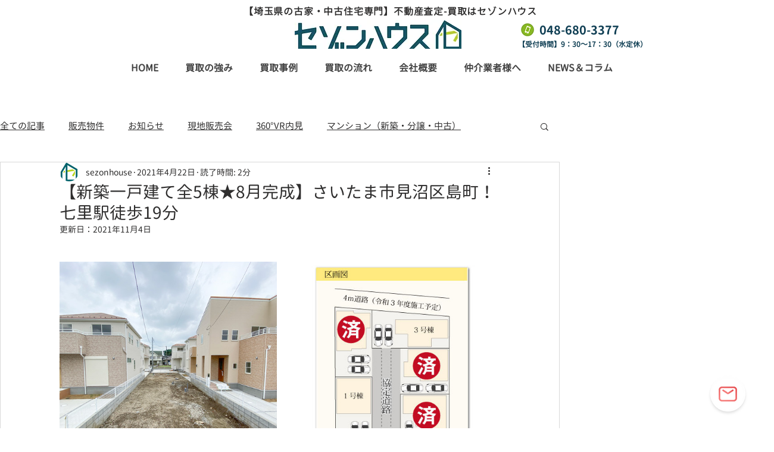

--- FILE ---
content_type: text/css; charset=utf-8
request_url: https://www.sezonhouse-baibai.com/_serverless/pro-gallery-css-v4-server/layoutCss?ver=2&id=f0snu-not-scoped&items=3644_1000_750%7C3219_640_479&container=439_740_484_720&options=gallerySizeType:px%7CenableInfiniteScroll:true%7CtitlePlacement:SHOW_ON_HOVER%7CgridStyle:1%7CimageMargin:11%7CgalleryLayout:2%7CisVertical:true%7CnumberOfImagesPerRow:2%7CcubeRatio:1%7CcubeType:fill%7CgalleryThumbnailsAlignment:none
body_size: -212
content:
#pro-gallery-f0snu-not-scoped [data-hook="item-container"][data-idx="0"].gallery-item-container{opacity: 1 !important;display: block !important;transition: opacity .2s ease !important;top: 0px !important;left: 0px !important;right: auto !important;height: 364px !important;width: 365px !important;} #pro-gallery-f0snu-not-scoped [data-hook="item-container"][data-idx="0"] .gallery-item-common-info-outer{height: 100% !important;} #pro-gallery-f0snu-not-scoped [data-hook="item-container"][data-idx="0"] .gallery-item-common-info{height: 100% !important;width: 100% !important;} #pro-gallery-f0snu-not-scoped [data-hook="item-container"][data-idx="0"] .gallery-item-wrapper{width: 365px !important;height: 364px !important;margin: 0 !important;} #pro-gallery-f0snu-not-scoped [data-hook="item-container"][data-idx="0"] .gallery-item-content{width: 365px !important;height: 364px !important;margin: 0px 0px !important;opacity: 1 !important;} #pro-gallery-f0snu-not-scoped [data-hook="item-container"][data-idx="0"] .gallery-item-hover{width: 365px !important;height: 364px !important;opacity: 1 !important;} #pro-gallery-f0snu-not-scoped [data-hook="item-container"][data-idx="0"] .item-hover-flex-container{width: 365px !important;height: 364px !important;margin: 0px 0px !important;opacity: 1 !important;} #pro-gallery-f0snu-not-scoped [data-hook="item-container"][data-idx="0"] .gallery-item-wrapper img{width: 100% !important;height: 100% !important;opacity: 1 !important;} #pro-gallery-f0snu-not-scoped [data-hook="item-container"][data-idx="1"].gallery-item-container{opacity: 1 !important;display: block !important;transition: opacity .2s ease !important;top: 0px !important;left: 376px !important;right: auto !important;height: 364px !important;width: 364px !important;} #pro-gallery-f0snu-not-scoped [data-hook="item-container"][data-idx="1"] .gallery-item-common-info-outer{height: 100% !important;} #pro-gallery-f0snu-not-scoped [data-hook="item-container"][data-idx="1"] .gallery-item-common-info{height: 100% !important;width: 100% !important;} #pro-gallery-f0snu-not-scoped [data-hook="item-container"][data-idx="1"] .gallery-item-wrapper{width: 364px !important;height: 364px !important;margin: 0 !important;} #pro-gallery-f0snu-not-scoped [data-hook="item-container"][data-idx="1"] .gallery-item-content{width: 364px !important;height: 364px !important;margin: 0px 0px !important;opacity: 1 !important;} #pro-gallery-f0snu-not-scoped [data-hook="item-container"][data-idx="1"] .gallery-item-hover{width: 364px !important;height: 364px !important;opacity: 1 !important;} #pro-gallery-f0snu-not-scoped [data-hook="item-container"][data-idx="1"] .item-hover-flex-container{width: 364px !important;height: 364px !important;margin: 0px 0px !important;opacity: 1 !important;} #pro-gallery-f0snu-not-scoped [data-hook="item-container"][data-idx="1"] .gallery-item-wrapper img{width: 100% !important;height: 100% !important;opacity: 1 !important;} #pro-gallery-f0snu-not-scoped .pro-gallery-prerender{height:364px !important;}#pro-gallery-f0snu-not-scoped {height:364px !important; width:740px !important;}#pro-gallery-f0snu-not-scoped .pro-gallery-margin-container {height:364px !important;}#pro-gallery-f0snu-not-scoped .pro-gallery {height:364px !important; width:740px !important;}#pro-gallery-f0snu-not-scoped .pro-gallery-parent-container {height:364px !important; width:751px !important;}

--- FILE ---
content_type: text/css; charset=utf-8
request_url: https://www.sezonhouse-baibai.com/_serverless/pro-gallery-css-v4-server/layoutCss?ver=2&id=et1nm-not-scoped&items=3290_640_480%7C3469_640_480&container=945_740_363.75_720&options=gallerySizeType:px%7CenableInfiniteScroll:true%7CtitlePlacement:SHOW_ON_HOVER%7CgridStyle:1%7CimageMargin:9%7CgalleryLayout:2%7CisVertical:true%7CnumberOfImagesPerRow:2%7CcubeRatio:1.3333333333333333%7CcubeType:fit%7CgalleryThumbnailsAlignment:none
body_size: -233
content:
#pro-gallery-et1nm-not-scoped [data-hook="item-container"][data-idx="0"].gallery-item-container{opacity: 1 !important;display: block !important;transition: opacity .2s ease !important;top: 0px !important;left: 0px !important;right: auto !important;height: 274px !important;width: 366px !important;} #pro-gallery-et1nm-not-scoped [data-hook="item-container"][data-idx="0"] .gallery-item-common-info-outer{height: 100% !important;} #pro-gallery-et1nm-not-scoped [data-hook="item-container"][data-idx="0"] .gallery-item-common-info{height: 100% !important;width: 100% !important;} #pro-gallery-et1nm-not-scoped [data-hook="item-container"][data-idx="0"] .gallery-item-wrapper{width: 366px !important;height: 274px !important;margin: 0 !important;} #pro-gallery-et1nm-not-scoped [data-hook="item-container"][data-idx="0"] .gallery-item-content{width: 366px !important;height: 275px !important;margin: 0px 0px !important;opacity: 1 !important;} #pro-gallery-et1nm-not-scoped [data-hook="item-container"][data-idx="0"] .gallery-item-hover{width: 366px !important;height: 275px !important;opacity: 1 !important;} #pro-gallery-et1nm-not-scoped [data-hook="item-container"][data-idx="0"] .item-hover-flex-container{width: 366px !important;height: 275px !important;margin: 0px 0px !important;opacity: 1 !important;} #pro-gallery-et1nm-not-scoped [data-hook="item-container"][data-idx="0"] .gallery-item-wrapper img{width: 100% !important;height: 100% !important;opacity: 1 !important;} #pro-gallery-et1nm-not-scoped [data-hook="item-container"][data-idx="1"].gallery-item-container{opacity: 1 !important;display: block !important;transition: opacity .2s ease !important;top: 0px !important;left: 375px !important;right: auto !important;height: 274px !important;width: 365px !important;} #pro-gallery-et1nm-not-scoped [data-hook="item-container"][data-idx="1"] .gallery-item-common-info-outer{height: 100% !important;} #pro-gallery-et1nm-not-scoped [data-hook="item-container"][data-idx="1"] .gallery-item-common-info{height: 100% !important;width: 100% !important;} #pro-gallery-et1nm-not-scoped [data-hook="item-container"][data-idx="1"] .gallery-item-wrapper{width: 365px !important;height: 274px !important;margin: 0 !important;} #pro-gallery-et1nm-not-scoped [data-hook="item-container"][data-idx="1"] .gallery-item-content{width: 365px !important;height: 274px !important;margin: 0px 0px !important;opacity: 1 !important;} #pro-gallery-et1nm-not-scoped [data-hook="item-container"][data-idx="1"] .gallery-item-hover{width: 365px !important;height: 274px !important;opacity: 1 !important;} #pro-gallery-et1nm-not-scoped [data-hook="item-container"][data-idx="1"] .item-hover-flex-container{width: 365px !important;height: 274px !important;margin: 0px 0px !important;opacity: 1 !important;} #pro-gallery-et1nm-not-scoped [data-hook="item-container"][data-idx="1"] .gallery-item-wrapper img{width: 100% !important;height: 100% !important;opacity: 1 !important;} #pro-gallery-et1nm-not-scoped .pro-gallery-prerender{height:273.75px !important;}#pro-gallery-et1nm-not-scoped {height:273.75px !important; width:740px !important;}#pro-gallery-et1nm-not-scoped .pro-gallery-margin-container {height:273.75px !important;}#pro-gallery-et1nm-not-scoped .pro-gallery {height:273.75px !important; width:740px !important;}#pro-gallery-et1nm-not-scoped .pro-gallery-parent-container {height:273.75px !important; width:749px !important;}